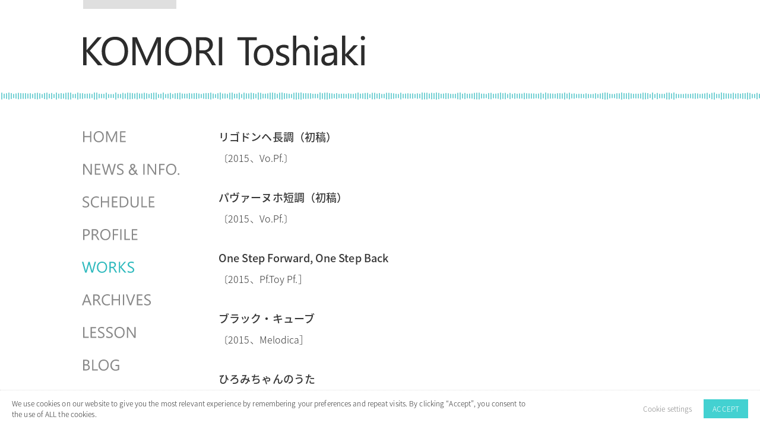

--- FILE ---
content_type: text/css
request_url: https://komoritoshiaki.com/wp-content/themes/komori_2020/komori_share_style.css
body_size: 34
content:
@charset "utf-8";

/*
Author: Atsushi Yamazaki
Description: Sharedaddyスタイル調整用CSS
*/

.twitter_button {
	width: 62px;
}

.like_button {
	width: 70px;
}

.twitter_button iframe,
.like_button iframe {
	width: 100% !important;
}

.share-mixi-check span {
	display: block;
	padding-top: 3px;
}

.share-mixi-check {
	margin-right: 12px;
}

@media print {
	.sharing {
		display: none;
	}
}

--- FILE ---
content_type: text/css
request_url: https://komoritoshiaki.com/wp-content/themes/komori_2020/style_mejs.css?ver=1.0
body_size: 165
content:
@charset "UTF-8";.description-work .mejs-container{margin-top:10px}.mejs-time{color:#888}.mejs-button>button{background-image:url(/img/mejs-controls.svg);background-size:400px auto}.mejs-button>button:hover{background-image:url(/img/mejs-controls-hover.svg)}.mejs-container{width:480px!important}.mejs-container .mejs-controls{background:#f4f4f4}.mejs-container .mejs-controls .mejs-time-rail:hover .mejs-time-float{background:#fff;border:1px solid #e8e8e8}.mejs-container .mejs-controls .mejs-time-rail:hover .mejs-time-float .mejs-time-float-current{color:#888}.mejs-container .mejs-controls .mejs-time-rail:hover .mejs-time-float .mejs-time-float-corner{background:url(/img/arrow_down_player.svg) no-repeat 0 0/12px auto;border:none;width:12px;height:6px}.mejs-container .mejs-controls .mejs-time-rail:hover .mejs-time-handle .mejs-time-handle-content{background:#43d1d1;border:none;border-radius:5rem;-webkit-transform:scale(1.6);transform:scale(1.6)}.mejs-container .mejs-controls .mejs-time-rail .mejs-time-total{background:#fff}.mejs-container .mejs-controls .mejs-time-rail .mejs-time-loaded{background:#43d1d154}.mejs-container .mejs-controls .mejs-time-rail .mejs-time-hovered{background:#95e5e5}.mejs-container .mejs-controls .mejs-time-rail .mejs-time-current{background:#43d1d1}.mejs-container .mejs-controls .mejs-horizontal-volume-slider .mejs-horizontal-volume-total{background:#fff}.mejs-container .mejs-controls .mejs-horizontal-volume-slider .mejs-horizontal-volume-current{background:#43d1d1}


--- FILE ---
content_type: image/svg+xml
request_url: https://komoritoshiaki.com/img/nav_pagenavi.svg
body_size: 1154
content:
<svg xmlns="http://www.w3.org/2000/svg" viewBox="0 0 160 68"><polygon points="19.17 22 14.17 17 19.17 12 19.83 12.66 15.491 17 19.83 21.34 19.17 22" fill="#2db9bd"/><polygon points="48.83 12 53.83 17 48.83 22 48.17 21.34 52.509 17 48.17 12.66 48.83 12" fill="#2db9bd"/><polygon points="89.472 22 84.472 17 89.472 12 90.132 12.66 85.792 17 90.132 21.34 89.472 22" fill="#2db9bd"/><polygon points="84.868 22 79.868 17 84.868 12 85.528 12.66 81.189 17 85.528 21.34 84.868 22" fill="#2db9bd"/><polygon points="113.528 12 118.528 17 113.528 22 112.868 21.34 117.208 17 112.868 12.66 113.528 12" fill="#2db9bd"/><polygon points="118.132 12 123.132 17 118.132 22 117.472 21.34 121.811 17 117.472 12.66 118.132 12" fill="#2db9bd"/><polygon points="19.17 56 14.17 51 19.17 46 19.83 46.66 15.491 51 19.83 55.34 19.17 56" fill="#fff"/><polygon points="48.83 46 53.83 51 48.83 56 48.17 55.34 52.509 51 48.17 46.66 48.83 46" fill="#fff"/><polygon points="89.472 56 84.472 51 89.472 46 90.132 46.66 85.792 51 90.132 55.34 89.472 56" fill="#fff"/><polygon points="84.868 56 79.868 51 84.868 46 85.528 46.66 81.189 51 85.528 55.34 84.868 56" fill="#fff"/><polygon points="113.528 46 118.528 51 113.528 56 112.868 55.34 117.208 51 112.868 46.66 113.528 46" fill="#fff"/><polygon points="118.132 46 123.132 51 118.132 56 117.472 55.34 121.811 51 117.472 46.66 118.132 46" fill="#fff"/></svg>

--- FILE ---
content_type: image/svg+xml
request_url: https://komoritoshiaki.com/img/nav_extend.svg
body_size: -46
content:
<svg xmlns="http://www.w3.org/2000/svg" viewBox="0 0 32 34"><circle cx="11" cy="17" r="1" fill="#888"/><circle cx="16" cy="17" r="1" fill="#888"/><circle cx="21" cy="17" r="1" fill="#888"/></svg>

--- FILE ---
content_type: image/svg+xml
request_url: https://komoritoshiaki.com/img/mejs-controls.svg
body_size: 5008
content:
<svg xmlns="http://www.w3.org/2000/svg" viewBox="0 0 400 120"><path d="M16.5,8.5a.52.52,0,0,1,.2.8c-.1.1-.1.2-.2.2l-11.4,7c-.5.3-.8.1-.8-.5V2c0-.5.4-.8.8-.5Z" fill="#9e9e9e"/><path d="M24,1h2.2a.94.94,0,0,1,1,1V16a.94.94,0,0,1-1,1H24a.94.94,0,0,1-1-1V2A1,1,0,0,1,24,1Zm9.8,0H36a.94.94,0,0,1,1,1V16a.94.94,0,0,1-1,1H33.8a.94.94,0,0,1-1-1V2A1,1,0,0,1,33.8,1Z" fill="#9e9e9e"/><path d="M81,1.4a.94.94,0,0,1,1-1h5.4c.6,0,.7.3.3.7l-6,6c-.4.4-.7.3-.7-.3Zm0,15.8a.94.94,0,0,0,1,1h5.4c.6,0,.7-.3.3-.7l-6-6c-.4-.4-.7-.3-.7.3ZM98.8,1.4a.94.94,0,0,0-1-1H92.4c-.6,0-.7.3-.3.7l6,6c.4.4.7.3.7-.3Zm0,15.8a.94.94,0,0,1-1,1H92.4c-.6,0-.7-.3-.3-.7l6-6c.4-.4.7-.3.7.3Z" fill="#9e9e9e"/><path d="M112.7,5a.94.94,0,0,0,1,1h4.1c.6,0,.7-.3.3-.7L113.4.6c-.4-.4-.7-.3-.7.3Zm-7.1,1a.94.94,0,0,0,1-1V.9c0-.6-.3-.7-.7-.3l-4.7,4.7c-.4.4-.3.7.3.7Zm1,7.1a.94.94,0,0,0-1-1h-4.1c-.6,0-.7.3-.3.7l4.7,4.7c.4.4.7.3.7-.3Zm7.1-1a.94.94,0,0,0-1,1v4.1c0,.5.3.7.7.3l4.7-4.7c.4-.4.3-.7-.3-.7Z" fill="#9e9e9e"/><path d="M67,5.8a3,3,0,0,1-1.8.6H62a.94.94,0,0,0-1,1v5.7a.94.94,0,0,0,1,1h4.2c.3.2.5.4.8.6l3.5,2.6a.47.47,0,0,0,.8-.4V3.5a.47.47,0,0,0-.8-.4Z" fill="#9e9e9e"/><path d="M74.12,18.76a1.9,1.9,0,0,1-.35,0,.75.75,0,0,1-.61-.87.76.76,0,0,1,.87-.61,1.76,1.76,0,0,0,1.28-.49c.79-.7,1.74-2.4,1.74-6.57s-.94-5.83-1.73-6.51A1.65,1.65,0,0,0,74,3.24a.76.76,0,0,1-.87-.61.74.74,0,0,1,.58-.86,3.06,3.06,0,0,1,2.48.73c1.54,1.26,2.32,3.85,2.32,7.7s-.78,6.46-2.32,7.75A3.26,3.26,0,0,1,74.12,18.76Z" fill="#9e9e9e"/><path d="M72.71,14.85h-.2a.76.76,0,0,1,.18-1.5,1.37,1.37,0,0,0,1-.37,3.83,3.83,0,0,0,.81-2.78,3.69,3.69,0,0,0-.8-2.73,1.35,1.35,0,0,0-1-.33.75.75,0,0,1-.21-1.48,2.78,2.78,0,0,1,2.12.66A4.89,4.89,0,0,1,76,10.2a5,5,0,0,1-1.34,3.92A2.86,2.86,0,0,1,72.71,14.85Z" fill="#9e9e9e"/><path d="M47,5.8a3,3,0,0,1-1.8.6H42a.94.94,0,0,0-1,1v5.7a.94.94,0,0,0,1,1h4.2c.3.2.5.4.8.6l3.5,2.6a.47.47,0,0,0,.8-.4V3.5a.47.47,0,0,0-.8-.4Z" fill="#9e9e9e"/><path d="M58.2,13.15a.74.74,0,0,1-.53-.22L55.5,10.76l-2.17,2.17a.75.75,0,1,1-1.06-1.06L54.44,9.7,52.27,7.53a.75.75,0,1,1,1.06-1.06L55.5,8.64l2.17-2.17a.75.75,0,1,1,1.06,1.06L56.56,9.7l2.17,2.17a.75.75,0,0,1,0,1.06A.74.74,0,0,1,58.2,13.15Z" fill="#9e9e9e"/><path d="M132.83,13.79a2.73,2.73,0,0,1-2.14-1,3.87,3.87,0,0,1,.12-4.76c.52-.56,2-1.67,4.67.14l-.56.82c-1.45-1-2.64-1.08-3.37-.29a2.87,2.87,0,0,0-.08,3.45c.7.86,1.93.82,3.47-.1l.52.86A5.18,5.18,0,0,1,132.83,13.79Zm-6.5,0a2.73,2.73,0,0,1-2.14-1,3.87,3.87,0,0,1,.12-4.76c.52-.56,2-1.67,4.67.14l-.56.82c-1.45-1-2.64-1.08-3.37-.29a2.87,2.87,0,0,0-.08,3.45c.7.86,1.93.82,3.47-.1l.52.86A5.18,5.18,0,0,1,126.33,13.79Z" fill="#9e9e9e"/><path d="M122.2,3.4h15.7V16.5H122.2ZM120.8,2V17.7h18.3V2Z" fill="#9e9e9e"/><path d="M157.2,3h-14a2,2,0,0,0-2,2V15a2,2,0,0,0,2,2h14a2,2,0,0,0,2-2V5A2,2,0,0,0,157.2,3ZM145,12.2c.7.9,1.9.8,3.4-.1l.5.9a5.28,5.28,0,0,1-2.5.8h0a2.81,2.81,0,0,1-2.1-1,3.91,3.91,0,0,1,.1-4.8c.5-.6,2-1.7,4.6.2l-.6.8c-1.4-1-2.6-1.1-3.3-.3A3,3,0,0,0,145,12.2Zm7.6,0c.7.9,1.9.8,3.4-.1l.5.9a6.07,6.07,0,0,1-2.6.8h0a2.81,2.81,0,0,1-2.1-1,3.91,3.91,0,0,1,.1-4.8c.5-.6,2-1.7,4.6.2L156,9c-1.4-1-2.6-1.1-3.3-.3A3,3,0,0,0,152.6,12.2Z" fill="#9e9e9e"/><path d="M60.3,77a1,1,0,0,1,.6,1.4.9.9,0,0,1-.6.6L30,96.5c-1,.6-1.7.1-1.7-1v-35c0-1.1.8-1.5,1.7-1Z" fill="#fff"/><path d="M2.5,79A37.5,37.5,0,1,1,40,116.5,37.51,37.51,0,0,1,2.5,79Z" fill="none" stroke="#fff" stroke-width="5" opacity="0.75" style="isolation:isolate"/><path d="M140.3,77a1,1,0,0,1,.6,1.4.9.9,0,0,1-.6.6L110,96.5c-1,.6-1.7.1-1.7-1v-35c0-1.1.8-1.5,1.7-1Z" fill="#fff"/><path d="M82.5,79A37.5,37.5,0,1,1,120,116.5,37.51,37.51,0,0,1,82.5,79Z" fill="none" stroke="#fff" stroke-width="5"/><circle cx="201.9" cy="47.1" r="8.1" fill="#fff"/><circle cx="233.9" cy="79" r="5" fill="#fff" opacity="0.4" style="isolation:isolate"/><circle cx="201.9" cy="110.9" r="6" fill="#fff" opacity="0.6" style="isolation:isolate"/><circle cx="170.1" cy="79" r="7" fill="#fff" opacity="0.8" style="isolation:isolate"/><circle cx="178.2" cy="56.3" r="7.5" fill="#fff" opacity="0.9" style="isolation:isolate"/><circle cx="226.3" cy="56.1" r="4.5" fill="#fff" opacity="0.3" style="isolation:isolate"/><circle cx="225.8" cy="102.8" r="5.5" fill="#fff" opacity="0.5" style="isolation:isolate"/><circle cx="178.2" cy="102.8" r="6.5" fill="#fff" opacity="0.7" style="isolation:isolate"/><path d="M178,9.4a.81.81,0,0,1-.9.7c-.1,0-.2,0-.2-.1L172,8.2c-.5-.2-.6-.6-.1-.8l6.2-3.6c.5-.3.8-.1.7.5L178,9.4Z" fill="#9e9e9e"/><path d="M169.4,15.9a5.92,5.92,0,0,1-2.9-.7,5.77,5.77,0,0,1-3.2-5.2,6.21,6.21,0,0,1,6.3-6,6.15,6.15,0,0,1,5.6,4.1l.1-.1,2.1,1.1a8.1,8.1,0,0,0-9.1-6.9,8.24,8.24,0,0,0-7,7.9,8.06,8.06,0,0,0,4.3,7,10.21,10.21,0,0,0,3.8,1,8.24,8.24,0,0,0,6.6-3.3l-1.8-.9a7,7,0,0,1-4.8,2Z" fill="#9e9e9e"/><path d="M183.4,3.2a1.54,1.54,0,0,1,1.5,1.5,1.5,1.5,0,0,1-3,0A1.47,1.47,0,0,1,183.4,3.2Zm5.1,0H197a1.47,1.47,0,0,1,1.5,1.5A1.54,1.54,0,0,1,197,6.2h-8.5A1.47,1.47,0,0,1,187,4.7,1.37,1.37,0,0,1,188.5,3.2Zm-5.1,5a1.5,1.5,0,1,1-1.5,1.5A1.47,1.47,0,0,1,183.4,8.2Zm5.1,0H197a1.47,1.47,0,0,1,1.5,1.5,1.54,1.54,0,0,1-1.5,1.5h-8.5A1.47,1.47,0,0,1,187,9.7,1.37,1.37,0,0,1,188.5,8.2Zm-5.1,5a1.5,1.5,0,1,1-1.5,1.5A1.47,1.47,0,0,1,183.4,13.2Zm5.1,0H197a1.47,1.47,0,0,1,1.5,1.5,1.54,1.54,0,0,1-1.5,1.5h-8.5a1.47,1.47,0,0,1-1.5-1.5A1.37,1.37,0,0,1,188.5,13.2Z" fill="#9e9e9e"/></svg>